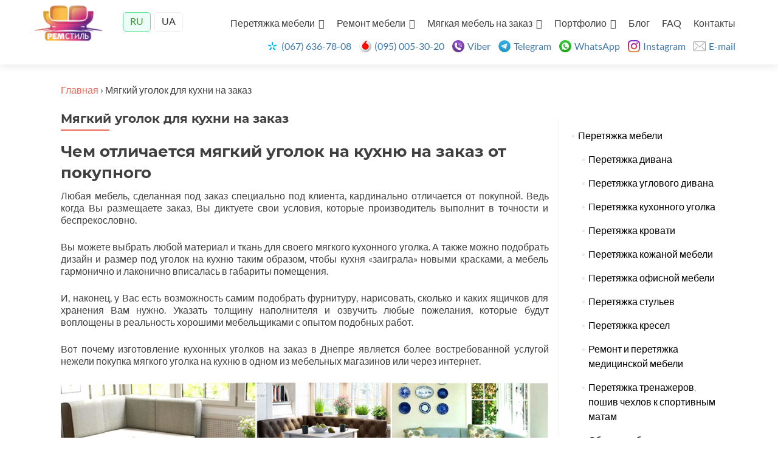

--- FILE ---
content_type: text/html; charset=UTF-8
request_url: https://remstyl.dp.ua/myagkij-ugolok-na-kuxnyu-na-zakaz/
body_size: 15688
content:
<!DOCTYPE html>

<html lang="ru-RU">
	
	<head>
		
		<!-- Global Site Tag (gtag.js) - Google Analytics -->
		<script async src="https://www.googletagmanager.com/gtag/js?id=UA-85186701-6"></script>
		<script>
			window.dataLayer = window.dataLayer || [];
			function gtag(){dataLayer.push(arguments);}
			gtag('js', new Date());
			
			gtag('config', 'UA-85186701-6');
		</script>
		
				<meta charset="UTF-8">
		<meta name="viewport" content="width=device-width, initial-scale=1">
				<meta name='robots' content='max-image-preview:large' />
<link rel="alternate" hreflang="ru" href="https://remstyl.dp.ua/myagkij-ugolok-na-kuxnyu-na-zakaz/" />
<link rel="alternate" hreflang="uk" href="https://remstyl.dp.ua/uk/myagkij-ugolok-na-kuxnyu-na-zakaz/" />

	<!-- This site is optimized with the Yoast SEO plugin v15.8 - https://yoast.com/wordpress/plugins/seo/ -->
	<title>Мягкий уголок на кухню на заказ недорого в Днепре - RemStyl</title>
	<meta name="description" content="➤ Изготовление кухонных уголков на заказ в Днепре любой сложности. Любой материал и индивидуальные размеры. ☎ 067-636-78-08" />
	<meta name="robots" content="index,follow" />
	<link rel="canonical" href="https://remstyl.dp.ua/myagkij-ugolok-na-kuxnyu-na-zakaz/" />
	<meta property="og:locale" content="ru_RU" />
	<meta property="og:type" content="article" />
	<meta property="og:title" content="Мягкий уголок на кухню на заказ недорого в Днепре - RemStyl" />
	<meta property="og:description" content="➤ Изготовление кухонных уголков на заказ в Днепре любой сложности. Любой материал и индивидуальные размеры. ☎ 067-636-78-08" />
	<meta property="og:url" content="https://remstyl.dp.ua/myagkij-ugolok-na-kuxnyu-na-zakaz/" />
	<meta property="og:site_name" content="RemStyl" />
	<meta property="article:modified_time" content="2021-04-04T06:53:16+00:00" />
	<meta property="og:image" content="https://remstyl.dp.ua/wp-content/uploads/2020/08/kitchen_divan.jpg" />
	<meta name="twitter:card" content="summary_large_image" />
	<meta name="twitter:label1" content="Примерное время для чтения">
	<meta name="twitter:data1" content="3 минуты">
	<script type="application/ld+json" class="yoast-schema-graph">{"@context":"https://schema.org","@graph":[{"@type":"WebSite","@id":"https://remstyl.dp.ua/#website","url":"https://remstyl.dp.ua/","name":"RemStyl","description":"\u041f\u0435\u0440\u0435\u0442\u044f\u0436\u043a\u0430 \u043c\u0435\u0431\u043b\u0456\u0432, \u0440\u0435\u043c\u043e\u043d\u0442 \u043e\u0444\u0456\u0441\u043d\u0438\u0445 \u0441\u0442\u0456\u043b\u044c\u0446\u0456\u0432 \u0442\u0430 \u043a\u0440\u0456\u0441\u0435\u043b  \u043a\u0440\u0435\u0441\u0435\u043b, \u0440\u0435\u043c\u043e\u043d\u0442 \u0434\u0438\u0432\u0430\u043d\u0456\u0432, \u0414\u043d\u0456\u043f\u0440\u043e","potentialAction":[{"@type":"SearchAction","target":"https://remstyl.dp.ua/?s={search_term_string}","query-input":"required name=search_term_string"}],"inLanguage":"ru-RU"},{"@type":"ImageObject","@id":"https://remstyl.dp.ua/myagkij-ugolok-na-kuxnyu-na-zakaz/#primaryimage","inLanguage":"ru-RU","url":"https://remstyl.dp.ua/wp-content/uploads/2020/08/kitchen_divan.jpg","width":1008,"height":255},{"@type":"WebPage","@id":"https://remstyl.dp.ua/myagkij-ugolok-na-kuxnyu-na-zakaz/#webpage","url":"https://remstyl.dp.ua/myagkij-ugolok-na-kuxnyu-na-zakaz/","name":"\u041c\u044f\u0433\u043a\u0438\u0439 \u0443\u0433\u043e\u043b\u043e\u043a \u043d\u0430 \u043a\u0443\u0445\u043d\u044e \u043d\u0430 \u0437\u0430\u043a\u0430\u0437 \u043d\u0435\u0434\u043e\u0440\u043e\u0433\u043e \u0432 \u0414\u043d\u0435\u043f\u0440\u0435 - RemStyl","isPartOf":{"@id":"https://remstyl.dp.ua/#website"},"primaryImageOfPage":{"@id":"https://remstyl.dp.ua/myagkij-ugolok-na-kuxnyu-na-zakaz/#primaryimage"},"datePublished":"2020-08-28T07:40:31+00:00","dateModified":"2021-04-04T06:53:16+00:00","description":"\u27a4 \u0418\u0437\u0433\u043e\u0442\u043e\u0432\u043b\u0435\u043d\u0438\u0435 \u043a\u0443\u0445\u043e\u043d\u043d\u044b\u0445 \u0443\u0433\u043e\u043b\u043a\u043e\u0432 \u043d\u0430 \u0437\u0430\u043a\u0430\u0437 \u0432 \u0414\u043d\u0435\u043f\u0440\u0435 \u043b\u044e\u0431\u043e\u0439 \u0441\u043b\u043e\u0436\u043d\u043e\u0441\u0442\u0438. \u041b\u044e\u0431\u043e\u0439 \u043c\u0430\u0442\u0435\u0440\u0438\u0430\u043b \u0438 \u0438\u043d\u0434\u0438\u0432\u0438\u0434\u0443\u0430\u043b\u044c\u043d\u044b\u0435 \u0440\u0430\u0437\u043c\u0435\u0440\u044b. \u260e 067-636-78-08","breadcrumb":{"@id":"https://remstyl.dp.ua/myagkij-ugolok-na-kuxnyu-na-zakaz/#breadcrumb"},"inLanguage":"ru-RU","potentialAction":[{"@type":"ReadAction","target":["https://remstyl.dp.ua/myagkij-ugolok-na-kuxnyu-na-zakaz/"]}]},{"@type":"BreadcrumbList","@id":"https://remstyl.dp.ua/myagkij-ugolok-na-kuxnyu-na-zakaz/#breadcrumb","itemListElement":[{"@type":"ListItem","position":1,"item":{"@type":"WebPage","@id":"https://remstyl.dp.ua/","url":"https://remstyl.dp.ua/","name":"\u0413\u043b\u0430\u0432\u043d\u0430\u044f"}},{"@type":"ListItem","position":2,"item":{"@type":"WebPage","@id":"https://remstyl.dp.ua/myagkij-ugolok-na-kuxnyu-na-zakaz/","url":"https://remstyl.dp.ua/myagkij-ugolok-na-kuxnyu-na-zakaz/","name":"\u041c\u044f\u0433\u043a\u0438\u0439 \u0443\u0433\u043e\u043b\u043e\u043a \u0434\u043b\u044f \u043a\u0443\u0445\u043d\u0438 \u043d\u0430 \u0437\u0430\u043a\u0430\u0437"}}]}]}</script>
	<!-- / Yoast SEO plugin. -->


<link rel='dns-prefetch' href='//code.jquery.com' />
<link rel='dns-prefetch' href='//s.w.org' />
<link rel="alternate" type="application/rss+xml" title="RemStyl &raquo; Лента" href="https://remstyl.dp.ua/feed/" />
<link rel="alternate" type="application/rss+xml" title="RemStyl &raquo; Лента комментариев" href="https://remstyl.dp.ua/comments/feed/" />
<script type="text/javascript">
window._wpemojiSettings = {"baseUrl":"https:\/\/s.w.org\/images\/core\/emoji\/14.0.0\/72x72\/","ext":".png","svgUrl":"https:\/\/s.w.org\/images\/core\/emoji\/14.0.0\/svg\/","svgExt":".svg","source":{"concatemoji":"https:\/\/remstyl.dp.ua\/wp-includes\/js\/wp-emoji-release.min.js?ver=6.0.11"}};
/*! This file is auto-generated */
!function(e,a,t){var n,r,o,i=a.createElement("canvas"),p=i.getContext&&i.getContext("2d");function s(e,t){var a=String.fromCharCode,e=(p.clearRect(0,0,i.width,i.height),p.fillText(a.apply(this,e),0,0),i.toDataURL());return p.clearRect(0,0,i.width,i.height),p.fillText(a.apply(this,t),0,0),e===i.toDataURL()}function c(e){var t=a.createElement("script");t.src=e,t.defer=t.type="text/javascript",a.getElementsByTagName("head")[0].appendChild(t)}for(o=Array("flag","emoji"),t.supports={everything:!0,everythingExceptFlag:!0},r=0;r<o.length;r++)t.supports[o[r]]=function(e){if(!p||!p.fillText)return!1;switch(p.textBaseline="top",p.font="600 32px Arial",e){case"flag":return s([127987,65039,8205,9895,65039],[127987,65039,8203,9895,65039])?!1:!s([55356,56826,55356,56819],[55356,56826,8203,55356,56819])&&!s([55356,57332,56128,56423,56128,56418,56128,56421,56128,56430,56128,56423,56128,56447],[55356,57332,8203,56128,56423,8203,56128,56418,8203,56128,56421,8203,56128,56430,8203,56128,56423,8203,56128,56447]);case"emoji":return!s([129777,127995,8205,129778,127999],[129777,127995,8203,129778,127999])}return!1}(o[r]),t.supports.everything=t.supports.everything&&t.supports[o[r]],"flag"!==o[r]&&(t.supports.everythingExceptFlag=t.supports.everythingExceptFlag&&t.supports[o[r]]);t.supports.everythingExceptFlag=t.supports.everythingExceptFlag&&!t.supports.flag,t.DOMReady=!1,t.readyCallback=function(){t.DOMReady=!0},t.supports.everything||(n=function(){t.readyCallback()},a.addEventListener?(a.addEventListener("DOMContentLoaded",n,!1),e.addEventListener("load",n,!1)):(e.attachEvent("onload",n),a.attachEvent("onreadystatechange",function(){"complete"===a.readyState&&t.readyCallback()})),(e=t.source||{}).concatemoji?c(e.concatemoji):e.wpemoji&&e.twemoji&&(c(e.twemoji),c(e.wpemoji)))}(window,document,window._wpemojiSettings);
</script>
<style type="text/css">
img.wp-smiley,
img.emoji {
	display: inline !important;
	border: none !important;
	box-shadow: none !important;
	height: 1em !important;
	width: 1em !important;
	margin: 0 0.07em !important;
	vertical-align: -0.1em !important;
	background: none !important;
	padding: 0 !important;
}
</style>
	<link rel='stylesheet' id='wp-block-library-css'  href='https://remstyl.dp.ua/wp-includes/css/dist/block-library/style.min.css?ver=6.0.11' type='text/css' media='all' />
<style id='global-styles-inline-css' type='text/css'>
body{--wp--preset--color--black: #000000;--wp--preset--color--cyan-bluish-gray: #abb8c3;--wp--preset--color--white: #ffffff;--wp--preset--color--pale-pink: #f78da7;--wp--preset--color--vivid-red: #cf2e2e;--wp--preset--color--luminous-vivid-orange: #ff6900;--wp--preset--color--luminous-vivid-amber: #fcb900;--wp--preset--color--light-green-cyan: #7bdcb5;--wp--preset--color--vivid-green-cyan: #00d084;--wp--preset--color--pale-cyan-blue: #8ed1fc;--wp--preset--color--vivid-cyan-blue: #0693e3;--wp--preset--color--vivid-purple: #9b51e0;--wp--preset--gradient--vivid-cyan-blue-to-vivid-purple: linear-gradient(135deg,rgba(6,147,227,1) 0%,rgb(155,81,224) 100%);--wp--preset--gradient--light-green-cyan-to-vivid-green-cyan: linear-gradient(135deg,rgb(122,220,180) 0%,rgb(0,208,130) 100%);--wp--preset--gradient--luminous-vivid-amber-to-luminous-vivid-orange: linear-gradient(135deg,rgba(252,185,0,1) 0%,rgba(255,105,0,1) 100%);--wp--preset--gradient--luminous-vivid-orange-to-vivid-red: linear-gradient(135deg,rgba(255,105,0,1) 0%,rgb(207,46,46) 100%);--wp--preset--gradient--very-light-gray-to-cyan-bluish-gray: linear-gradient(135deg,rgb(238,238,238) 0%,rgb(169,184,195) 100%);--wp--preset--gradient--cool-to-warm-spectrum: linear-gradient(135deg,rgb(74,234,220) 0%,rgb(151,120,209) 20%,rgb(207,42,186) 40%,rgb(238,44,130) 60%,rgb(251,105,98) 80%,rgb(254,248,76) 100%);--wp--preset--gradient--blush-light-purple: linear-gradient(135deg,rgb(255,206,236) 0%,rgb(152,150,240) 100%);--wp--preset--gradient--blush-bordeaux: linear-gradient(135deg,rgb(254,205,165) 0%,rgb(254,45,45) 50%,rgb(107,0,62) 100%);--wp--preset--gradient--luminous-dusk: linear-gradient(135deg,rgb(255,203,112) 0%,rgb(199,81,192) 50%,rgb(65,88,208) 100%);--wp--preset--gradient--pale-ocean: linear-gradient(135deg,rgb(255,245,203) 0%,rgb(182,227,212) 50%,rgb(51,167,181) 100%);--wp--preset--gradient--electric-grass: linear-gradient(135deg,rgb(202,248,128) 0%,rgb(113,206,126) 100%);--wp--preset--gradient--midnight: linear-gradient(135deg,rgb(2,3,129) 0%,rgb(40,116,252) 100%);--wp--preset--duotone--dark-grayscale: url('#wp-duotone-dark-grayscale');--wp--preset--duotone--grayscale: url('#wp-duotone-grayscale');--wp--preset--duotone--purple-yellow: url('#wp-duotone-purple-yellow');--wp--preset--duotone--blue-red: url('#wp-duotone-blue-red');--wp--preset--duotone--midnight: url('#wp-duotone-midnight');--wp--preset--duotone--magenta-yellow: url('#wp-duotone-magenta-yellow');--wp--preset--duotone--purple-green: url('#wp-duotone-purple-green');--wp--preset--duotone--blue-orange: url('#wp-duotone-blue-orange');--wp--preset--font-size--small: 13px;--wp--preset--font-size--medium: 20px;--wp--preset--font-size--large: 36px;--wp--preset--font-size--x-large: 42px;}.has-black-color{color: var(--wp--preset--color--black) !important;}.has-cyan-bluish-gray-color{color: var(--wp--preset--color--cyan-bluish-gray) !important;}.has-white-color{color: var(--wp--preset--color--white) !important;}.has-pale-pink-color{color: var(--wp--preset--color--pale-pink) !important;}.has-vivid-red-color{color: var(--wp--preset--color--vivid-red) !important;}.has-luminous-vivid-orange-color{color: var(--wp--preset--color--luminous-vivid-orange) !important;}.has-luminous-vivid-amber-color{color: var(--wp--preset--color--luminous-vivid-amber) !important;}.has-light-green-cyan-color{color: var(--wp--preset--color--light-green-cyan) !important;}.has-vivid-green-cyan-color{color: var(--wp--preset--color--vivid-green-cyan) !important;}.has-pale-cyan-blue-color{color: var(--wp--preset--color--pale-cyan-blue) !important;}.has-vivid-cyan-blue-color{color: var(--wp--preset--color--vivid-cyan-blue) !important;}.has-vivid-purple-color{color: var(--wp--preset--color--vivid-purple) !important;}.has-black-background-color{background-color: var(--wp--preset--color--black) !important;}.has-cyan-bluish-gray-background-color{background-color: var(--wp--preset--color--cyan-bluish-gray) !important;}.has-white-background-color{background-color: var(--wp--preset--color--white) !important;}.has-pale-pink-background-color{background-color: var(--wp--preset--color--pale-pink) !important;}.has-vivid-red-background-color{background-color: var(--wp--preset--color--vivid-red) !important;}.has-luminous-vivid-orange-background-color{background-color: var(--wp--preset--color--luminous-vivid-orange) !important;}.has-luminous-vivid-amber-background-color{background-color: var(--wp--preset--color--luminous-vivid-amber) !important;}.has-light-green-cyan-background-color{background-color: var(--wp--preset--color--light-green-cyan) !important;}.has-vivid-green-cyan-background-color{background-color: var(--wp--preset--color--vivid-green-cyan) !important;}.has-pale-cyan-blue-background-color{background-color: var(--wp--preset--color--pale-cyan-blue) !important;}.has-vivid-cyan-blue-background-color{background-color: var(--wp--preset--color--vivid-cyan-blue) !important;}.has-vivid-purple-background-color{background-color: var(--wp--preset--color--vivid-purple) !important;}.has-black-border-color{border-color: var(--wp--preset--color--black) !important;}.has-cyan-bluish-gray-border-color{border-color: var(--wp--preset--color--cyan-bluish-gray) !important;}.has-white-border-color{border-color: var(--wp--preset--color--white) !important;}.has-pale-pink-border-color{border-color: var(--wp--preset--color--pale-pink) !important;}.has-vivid-red-border-color{border-color: var(--wp--preset--color--vivid-red) !important;}.has-luminous-vivid-orange-border-color{border-color: var(--wp--preset--color--luminous-vivid-orange) !important;}.has-luminous-vivid-amber-border-color{border-color: var(--wp--preset--color--luminous-vivid-amber) !important;}.has-light-green-cyan-border-color{border-color: var(--wp--preset--color--light-green-cyan) !important;}.has-vivid-green-cyan-border-color{border-color: var(--wp--preset--color--vivid-green-cyan) !important;}.has-pale-cyan-blue-border-color{border-color: var(--wp--preset--color--pale-cyan-blue) !important;}.has-vivid-cyan-blue-border-color{border-color: var(--wp--preset--color--vivid-cyan-blue) !important;}.has-vivid-purple-border-color{border-color: var(--wp--preset--color--vivid-purple) !important;}.has-vivid-cyan-blue-to-vivid-purple-gradient-background{background: var(--wp--preset--gradient--vivid-cyan-blue-to-vivid-purple) !important;}.has-light-green-cyan-to-vivid-green-cyan-gradient-background{background: var(--wp--preset--gradient--light-green-cyan-to-vivid-green-cyan) !important;}.has-luminous-vivid-amber-to-luminous-vivid-orange-gradient-background{background: var(--wp--preset--gradient--luminous-vivid-amber-to-luminous-vivid-orange) !important;}.has-luminous-vivid-orange-to-vivid-red-gradient-background{background: var(--wp--preset--gradient--luminous-vivid-orange-to-vivid-red) !important;}.has-very-light-gray-to-cyan-bluish-gray-gradient-background{background: var(--wp--preset--gradient--very-light-gray-to-cyan-bluish-gray) !important;}.has-cool-to-warm-spectrum-gradient-background{background: var(--wp--preset--gradient--cool-to-warm-spectrum) !important;}.has-blush-light-purple-gradient-background{background: var(--wp--preset--gradient--blush-light-purple) !important;}.has-blush-bordeaux-gradient-background{background: var(--wp--preset--gradient--blush-bordeaux) !important;}.has-luminous-dusk-gradient-background{background: var(--wp--preset--gradient--luminous-dusk) !important;}.has-pale-ocean-gradient-background{background: var(--wp--preset--gradient--pale-ocean) !important;}.has-electric-grass-gradient-background{background: var(--wp--preset--gradient--electric-grass) !important;}.has-midnight-gradient-background{background: var(--wp--preset--gradient--midnight) !important;}.has-small-font-size{font-size: var(--wp--preset--font-size--small) !important;}.has-medium-font-size{font-size: var(--wp--preset--font-size--medium) !important;}.has-large-font-size{font-size: var(--wp--preset--font-size--large) !important;}.has-x-large-font-size{font-size: var(--wp--preset--font-size--x-large) !important;}
</style>
<link rel='stylesheet' id='wpml-legacy-horizontal-list-0-css'  href='//remstyl.dp.ua/wp-content/plugins/sitepress-multilingual-cms/templates/language-switchers/legacy-list-horizontal/style.css?ver=1' type='text/css' media='all' />
<link rel='stylesheet' id='zerif_bootstrap_style-css'  href='https://remstyl.dp.ua/wp-content/themes/zerif-lite/css/bootstrap.css?ver=6.0.11' type='text/css' media='all' />
<link rel='stylesheet' id='zerif_fontawesome-css'  href='https://remstyl.dp.ua/wp-content/themes/zerif-lite/css/font-awesome.min.css?ver=v1' type='text/css' media='all' />
<link rel='stylesheet' id='zerif_style-css'  href='https://remstyl.dp.ua/wp-content/themes/zerif-lite/style.css?ver=v1' type='text/css' media='all' />
<link rel='stylesheet' id='zerif_responsive_style-css'  href='https://remstyl.dp.ua/wp-content/themes/zerif-lite/css/responsive.css?ver=v1' type='text/css' media='all' />
<!--[if lt IE 9]>
<link rel='stylesheet' id='zerif_ie_style-css'  href='https://remstyl.dp.ua/wp-content/themes/zerif-lite/css/ie.css?ver=v1' type='text/css' media='all' />
<![endif]-->
<script type='text/javascript' src='https://code.jquery.com/jquery-1.9.0.min.js?ver=6.0.11' id='jquery-js'></script>
<!--[if lt IE 9]>
<script type='text/javascript' src='https://remstyl.dp.ua/wp-content/themes/zerif-lite/js/html5.js?ver=6.0.11' id='zerif_html5-js'></script>
<![endif]-->
<link rel="https://api.w.org/" href="https://remstyl.dp.ua/wp-json/" /><link rel="alternate" type="application/json" href="https://remstyl.dp.ua/wp-json/wp/v2/pages/1996" /><link rel="EditURI" type="application/rsd+xml" title="RSD" href="https://remstyl.dp.ua/xmlrpc.php?rsd" />
<link rel="wlwmanifest" type="application/wlwmanifest+xml" href="https://remstyl.dp.ua/wp-includes/wlwmanifest.xml" /> 
<meta name="generator" content="WordPress 6.0.11" />
<link rel='shortlink' href='https://remstyl.dp.ua/?p=1996' />
<link rel="alternate" type="application/json+oembed" href="https://remstyl.dp.ua/wp-json/oembed/1.0/embed?url=https%3A%2F%2Fremstyl.dp.ua%2Fmyagkij-ugolok-na-kuxnyu-na-zakaz%2F" />
<link rel="alternate" type="text/xml+oembed" href="https://remstyl.dp.ua/wp-json/oembed/1.0/embed?url=https%3A%2F%2Fremstyl.dp.ua%2Fmyagkij-ugolok-na-kuxnyu-na-zakaz%2F&#038;format=xml" />
<meta name="generator" content="WPML ver:4.4.8 stt:45,54;" />
<link rel="icon" href="https://remstyl.dp.ua/wp-content/uploads/2020/07/favicon.png" sizes="32x32" />
<link rel="icon" href="https://remstyl.dp.ua/wp-content/uploads/2020/07/favicon.png" sizes="192x192" />
<link rel="apple-touch-icon" href="https://remstyl.dp.ua/wp-content/uploads/2020/07/favicon.png" />
<meta name="msapplication-TileImage" content="https://remstyl.dp.ua/wp-content/uploads/2020/07/favicon.png" />
		
				<!-- Global site tag (gtag.js) - Google Analytics -->
		<script async src="https://www.googletagmanager.com/gtag/js?id=UA-44229891-1"></script>
		<script>
			window.dataLayer = window.dataLayer || [];
			function gtag(){dataLayer.push(arguments);}
			gtag('js', new Date());
			
			gtag('config', 'UA-44229891-1');
			jQuery(document).ready(function(){
	jQuery( ".phones-block" ).clone().append( ".navbar-brand" );
});
		</script>
		
	</head>
	
			
		<body class="page page-id-1996 wp-custom-logo" >
			
						
			
			<div id="mobilebgfix">
				<div class="mobile-bg-fix-img-wrap">
					<div class="mobile-bg-fix-img"></div>
				</div>
				<div class="mobile-bg-fix-whole-site">
					<header id="home" class="header" itemscope="itemscope" itemtype="http://schema.org/WPHeader">
						<div id="main-nav" class="navbar navbar-inverse bs-docs-nav" role="banner">
							<div class="container">
																<div class="navbar-header responsive-logo">
									
									<div class="navbar-brand" itemscope itemtype="http://schema.org/Organization">
										<a href="https://remstyl.dp.ua/" class="custom-logo-link" rel="home"><img width="130" height="71" src="https://remstyl.dp.ua/wp-content/uploads/2020/07/REM_Style_logo_2-e1604172087313.png" class="custom-logo" alt="RemStyl" /></a>									</div> <!-- /.navbar-brand -->
									<div class="nav-toogle-holder">
										<button class="navbar-toggle collapsed" type="button" data-toggle="collapse" data-target=".bs-navbar-collapse">
											<span class="sr-only">Показать/Скрыть навигацию</span>
											<span class="icon-bar"></span>
											<span class="icon-bar"></span>
											<span class="icon-bar"></span>
										</button>
										<div class="tg-title">Меню</div>
									</div>
								</div> <!-- /.navbar-header -->
								<div class="lang-block">
<div class="wpml-ls-sidebars-lang wpml-ls wpml-ls-legacy-list-horizontal">
	<ul><li class="wpml-ls-slot-lang wpml-ls-item wpml-ls-item-ru wpml-ls-current-language wpml-ls-first-item wpml-ls-item-legacy-list-horizontal">
				<a href="https://remstyl.dp.ua/myagkij-ugolok-na-kuxnyu-na-zakaz/" class="wpml-ls-link"><span class="wpml-ls-native">RU</span></a>
			</li><li class="wpml-ls-slot-lang wpml-ls-item wpml-ls-item-uk wpml-ls-last-item wpml-ls-item-legacy-list-horizontal">
				<a href="https://remstyl.dp.ua/uk/myagkij-ugolok-na-kuxnyu-na-zakaz/" class="wpml-ls-link"><span class="wpml-ls-display">UA</span></a>
			</li></ul>
</div>
</div>
								
									<nav class="navbar-collapse bs-navbar-collapse collapse" id="site-navigation" itemscope itemtype="http://schema.org/SiteNavigationElement">
		<a class="screen-reader-text skip-link" href="#content">Перейти к содержимому</a>
		<ul id="menu-menu-1" class="nav navbar-nav navbar-right responsive-nav main-nav-list"><li id="menu-item-1620" class="menu-item menu-item-type-post_type menu-item-object-page menu-item-has-children menu-item-1620"><a href="https://remstyl.dp.ua/peretyazhka-mebeli/">Перетяжка мебели</a>
<ul class="sub-menu">
	<li id="menu-item-1818" class="menu-item menu-item-type-post_type menu-item-object-page menu-item-1818"><a href="https://remstyl.dp.ua/peretyazhka-divana/">Перетяжка дивана</a></li>
	<li id="menu-item-3083" class="menu-item menu-item-type-post_type menu-item-object-page menu-item-3083"><a href="https://remstyl.dp.ua/peretyazhka-uglovogo-divana/">Перетяжка углового дивана</a></li>
	<li id="menu-item-1889" class="menu-item menu-item-type-post_type menu-item-object-page menu-item-1889"><a href="https://remstyl.dp.ua/peretyazhka-mebeli/peretyazhka-kuxonnogo-ugolka/">Перетяжка кухонного уголка</a></li>
	<li id="menu-item-1827" class="menu-item menu-item-type-post_type menu-item-object-page menu-item-1827"><a href="https://remstyl.dp.ua/peretyazhka-krovati/">Перетяжка кровати</a></li>
	<li id="menu-item-3017" class="menu-item menu-item-type-post_type menu-item-object-page menu-item-3017"><a href="https://remstyl.dp.ua/peretyazhka-kozhanoj-mebeli/">Перетяжка кожаной мебели</a></li>
	<li id="menu-item-3162" class="menu-item menu-item-type-post_type menu-item-object-page menu-item-3162"><a href="https://remstyl.dp.ua/peretyazhka-ofisnoj-mebeli/">Перетяжка офисной мебели</a></li>
	<li id="menu-item-3199" class="menu-item menu-item-type-post_type menu-item-object-page menu-item-3199"><a href="https://remstyl.dp.ua/peretyazhka-stulev/">Перетяжка стульев</a></li>
	<li id="menu-item-3104" class="menu-item menu-item-type-post_type menu-item-object-page menu-item-3104"><a href="https://remstyl.dp.ua/peretyazhka-kresel/">Перетяжка кресел</a></li>
	<li id="menu-item-1628" class="menu-item menu-item-type-post_type menu-item-object-page menu-item-1628"><a href="https://remstyl.dp.ua/poshiv-chexlov/">Пошив чехлов</a></li>
	<li id="menu-item-2789" class="menu-item menu-item-type-post_type menu-item-object-page menu-item-2789"><a href="https://remstyl.dp.ua/remont-i-peretyazhka-medicinskoj-mebeli/">Ремонт и перетяжка медицинской мебели</a></li>
	<li id="menu-item-3606" class="menu-item menu-item-type-post_type menu-item-object-page menu-item-3606"><a href="https://remstyl.dp.ua/peretyazhka-trenazherov-poshiv-chexlov-k-sportivnym-matam/">Перетяжка тренажеров, пошив чехлов к спортивным матам</a></li>
	<li id="menu-item-1593" class="menu-item menu-item-type-post_type menu-item-object-page menu-item-1593"><a href="https://remstyl.dp.ua/obivka_mebeli/">Обивка мебели</a></li>
</ul>
</li>
<li id="menu-item-1699" class="menu-item menu-item-type-post_type menu-item-object-page menu-item-has-children menu-item-1699"><a href="https://remstyl.dp.ua/remont-mebeli/">Ремонт мебели</a>
<ul class="sub-menu">
	<li id="menu-item-2758" class="menu-item menu-item-type-post_type menu-item-object-page menu-item-2758"><a href="https://remstyl.dp.ua/remont-kresel-dlya-kinoteatrov-i-koncertnyx-zalov/">Ремонт кресел для кинотеатров и концертных залов</a></li>
	<li id="menu-item-2762" class="menu-item menu-item-type-post_type menu-item-object-page menu-item-2762"><a href="https://remstyl.dp.ua/remont-mebeli-dlya-gostinic-i-otelej/">Ремонт мебели для гостиниц и отелей</a></li>
	<li id="menu-item-2750" class="menu-item menu-item-type-post_type menu-item-object-page menu-item-2750"><a href="https://remstyl.dp.ua/remont-ofisnoj-mebeli-stulev-i-kresel/">Ремонт офисной мебели, стульев и кресел</a></li>
	<li id="menu-item-2767" class="menu-item menu-item-type-post_type menu-item-object-page menu-item-2767"><a href="https://remstyl.dp.ua/remont-mebeli-dlya-kafe-restoranov-i-barov/">Ремонт мебели для кафе, ресторанов и баров</a></li>
	<li id="menu-item-2788" class="menu-item menu-item-type-post_type menu-item-object-page menu-item-2788"><a href="https://remstyl.dp.ua/remont-parikmaxerskix-kresel/">Ремонт парикмахерских кресел</a></li>
	<li id="menu-item-2770" class="menu-item menu-item-type-post_type menu-item-object-page menu-item-2770"><a href="https://remstyl.dp.ua/remont-divanov/">Ремонт диванов</a></li>
	<li id="menu-item-6769" class="menu-item menu-item-type-post_type menu-item-object-page menu-item-6769"><a href="https://remstyl.dp.ua/zamena-pruzhinnogo-bloka-myagkoj-mebeli/">Замена пружинного блока мягкой мебели</a></li>
</ul>
</li>
<li id="menu-item-1786" class="menu-item menu-item-type-post_type menu-item-object-page current-menu-ancestor current-menu-parent current_page_parent current_page_ancestor menu-item-has-children menu-item-1786"><a href="https://remstyl.dp.ua/myagkaya-mebel-na-zakaz/">Мягкая мебель на заказ</a>
<ul class="sub-menu">
	<li id="menu-item-1881" class="menu-item menu-item-type-post_type menu-item-object-page menu-item-1881"><a href="https://remstyl.dp.ua/myagkaya-mebel-na-zakaz/krovati-na-zakaz/">Кровати на заказ</a></li>
	<li id="menu-item-5217" class="menu-item menu-item-type-post_type menu-item-object-page menu-item-5217"><a href="https://remstyl.dp.ua/letayushhaya-krovat/">Летающая кровать на заказ</a></li>
	<li id="menu-item-3863" class="menu-item menu-item-type-post_type menu-item-object-page menu-item-3863"><a href="https://remstyl.dp.ua/myagkie-stenovye-paneli/">Мягкие стеновые панели</a></li>
	<li id="menu-item-1911" class="menu-item menu-item-type-post_type menu-item-object-page menu-item-1911"><a href="https://remstyl.dp.ua/kresla-na-zakaz/">Кресла на заказ</a></li>
	<li id="menu-item-1855" class="menu-item menu-item-type-post_type menu-item-object-page menu-item-1855"><a href="https://remstyl.dp.ua/divany-na-zakaz/">Диваны на заказ</a></li>
	<li id="menu-item-2004" class="menu-item menu-item-type-post_type menu-item-object-page current-menu-item page_item page-item-1996 current_page_item menu-item-2004"><a href="https://remstyl.dp.ua/myagkij-ugolok-na-kuxnyu-na-zakaz/" aria-current="page">Мягкий уголок для кухни на заказ</a></li>
	<li id="menu-item-2608" class="menu-item menu-item-type-post_type menu-item-object-page menu-item-2608"><a href="https://remstyl.dp.ua/modulnaya-mebel-na-zakaz/">Модульная мебель на заказ</a></li>
	<li id="menu-item-3036" class="menu-item menu-item-type-post_type menu-item-object-page menu-item-3036"><a href="https://remstyl.dp.ua/divany-dlya-kafe-na-zakaz/">Диваны для кафе на заказ</a></li>
	<li id="menu-item-2521" class="menu-item menu-item-type-post_type menu-item-object-page menu-item-2521"><a href="https://remstyl.dp.ua/pufiki-i-banketki-na-zakaz/">Пуфики и банкетки на заказ</a></li>
	<li id="menu-item-2325" class="menu-item menu-item-type-post_type menu-item-object-page menu-item-2325"><a href="https://remstyl.dp.ua/myagkaya-detskaya-mebel-na-zakaz/">Мягкая детская мебель на заказ</a></li>
	<li id="menu-item-1863" class="menu-item menu-item-type-post_type menu-item-object-page menu-item-1863"><a href="https://remstyl.dp.ua/spalni-na-zakaz/">Спальни на заказ</a></li>
	<li id="menu-item-4411" class="menu-item menu-item-type-post_type menu-item-object-page menu-item-4411"><a href="https://remstyl.dp.ua/krovat-podium-na-zakaz/">Кровать-подиум на заказ</a></li>
	<li id="menu-item-5505" class="menu-item menu-item-type-post_type menu-item-object-page menu-item-5505"><a href="https://remstyl.dp.ua/divan-s-povorotnym-mexanizmom-na-zakaz/">Диван с поворотным механизмом на заказ</a></li>
	<li id="menu-item-5380" class="menu-item menu-item-type-taxonomy menu-item-object-category menu-item-has-children menu-item-5380"><a href="https://remstyl.dp.ua/category/regiony/">Регионы</a>
	<ul class="sub-menu">
		<li id="menu-item-5381" class="menu-item menu-item-type-post_type menu-item-object-page menu-item-has-children menu-item-5381"><a href="https://remstyl.dp.ua/myagkaya-mebel-na-zakaz-cherkassy/">Мягкая мебель на заказ Черкассы</a>
		<ul class="sub-menu">
			<li id="menu-item-5384" class="menu-item menu-item-type-post_type menu-item-object-page menu-item-5384"><a href="https://remstyl.dp.ua/divany-na-zakaz-cherkassy/">Диваны на заказ в Черкассах</a></li>
			<li id="menu-item-5388" class="menu-item menu-item-type-post_type menu-item-object-page menu-item-5388"><a href="https://remstyl.dp.ua/krovati-na-zakaz-cherkassy/">Кровати на заказ в Черкассах</a></li>
			<li id="menu-item-5391" class="menu-item menu-item-type-post_type menu-item-object-page menu-item-5391"><a href="https://remstyl.dp.ua/myagkie-stenovye-paneli-v-cherkassax/">Мягкие стеновые панели в Черкассах</a></li>
			<li id="menu-item-5394" class="menu-item menu-item-type-post_type menu-item-object-page menu-item-5394"><a href="https://remstyl.dp.ua/myagkij-ugolok-dlya-kuxni-na-zakaz-cherkassy/">Мягкий уголок для кухни на заказ в Черкассах</a></li>
		</ul>
</li>
		<li id="menu-item-5431" class="menu-item menu-item-type-post_type menu-item-object-page menu-item-has-children menu-item-5431"><a href="https://remstyl.dp.ua/myagkaya-mebel-na-zakaz-kiev/">Мягкая мебель на заказ Киев</a>
		<ul class="sub-menu">
			<li id="menu-item-5430" class="menu-item menu-item-type-post_type menu-item-object-page menu-item-5430"><a href="https://remstyl.dp.ua/divany-na-zakaz-kiev/">Диваны на заказ в Киеве</a></li>
			<li id="menu-item-5434" class="menu-item menu-item-type-post_type menu-item-object-page menu-item-5434"><a href="https://remstyl.dp.ua/krovati-na-zakaz-kiev/">Кровати на заказ в Киеве</a></li>
			<li id="menu-item-5433" class="menu-item menu-item-type-post_type menu-item-object-page menu-item-5433"><a href="https://remstyl.dp.ua/myagkie-stenovye-paneli-kiev/">Мягкие стеновые панели в Киеве</a></li>
			<li id="menu-item-5432" class="menu-item menu-item-type-post_type menu-item-object-page menu-item-5432"><a href="https://remstyl.dp.ua/myagkij-ugolok-dlya-kuxni-na-zakaz-kiev/">Мягкий уголок для кухни на заказ в Киве</a></li>
		</ul>
</li>
	</ul>
</li>
</ul>
</li>
<li id="menu-item-2955" class="menu-item menu-item-type-taxonomy menu-item-object-category menu-item-has-children menu-item-2955"><a href="https://remstyl.dp.ua/category/portfolio/">Портфолио</a>
<ul class="sub-menu">
	<li id="menu-item-2977" class="menu-item menu-item-type-custom menu-item-object-custom menu-item-2977"><a href="/portfolio/category/krovati-i-izgolovja">Кровати и изголовья</a></li>
	<li id="menu-item-2974" class="menu-item menu-item-type-custom menu-item-object-custom menu-item-2974"><a href="/portfolio/category/myagkaya-mebel-na-zakaz/">Мягкая мебель на заказ</a></li>
	<li id="menu-item-6847" class="menu-item menu-item-type-custom menu-item-object-custom menu-item-6847"><a href="https://remstyl.dp.ua/portfolio/category/myagkie-stenovye-paneli/">Мягкие стеновые панели</a></li>
	<li id="menu-item-2975" class="menu-item menu-item-type-custom menu-item-object-custom menu-item-2975"><a href="/portfolio/category/peretyazhka-divanov/">Перетяжка диванов</a></li>
	<li id="menu-item-2976" class="menu-item menu-item-type-custom menu-item-object-custom menu-item-2976"><a href="/portfolio/category/peretyazhka-kresel-i-stulev/">Перетяжка кресел и стульев</a></li>
	<li id="menu-item-2978" class="menu-item menu-item-type-custom menu-item-object-custom menu-item-2978"><a href="/portfolio/category/peretyazhka-kuxonnyx-ugolkov/">Перетяжка кухонных уголков</a></li>
	<li id="menu-item-2979" class="menu-item menu-item-type-custom menu-item-object-custom menu-item-2979"><a href="/portfolio/category/peretyazhka-uglovyx-divanov/">Перетяжка угловых диванов</a></li>
	<li id="menu-item-2980" class="menu-item menu-item-type-custom menu-item-object-custom menu-item-2980"><a href="/portfolio/category/peretyazhka-modulnoj-mebeli-i-garniturov/">Перетяжка комплектов мебели</a></li>
</ul>
</li>
<li id="menu-item-3180" class="menu-item menu-item-type-taxonomy menu-item-object-category menu-item-3180"><a href="https://remstyl.dp.ua/category/blog/">Блог</a></li>
<li id="menu-item-6046" class="menu-item menu-item-type-taxonomy menu-item-object-category menu-item-6046"><a href="https://remstyl.dp.ua/category/faq/">FAQ</a></li>
<li id="menu-item-3307" class="menu-item menu-item-type-post_type menu-item-object-page menu-item-3307"><a href="https://remstyl.dp.ua/kontakty/">Контакты</a></li>
</ul>	</nav>
									<div class="socials">
									<div class="phones-block">
										<div class="textwidget custom-html-widget"><a class="ico-01" href="tel:+380676367808">(067) 636-78-08</a>
<a class="ico-02" href="tel:+380950053020">(095) 005-30-20</a></div>									</div>
									<div class="socials-block">
										<div class="code-widget"><a class="ico-03" href="viber://chat?number=%2B380676367808" target="_blank">Viber</a>
<a class="ico-01" href="https://t.me/remstyl" target="_blank">Telegram</a>
<a class="ico-02" href="https://wa.me/+380676367808" target="_blank">WhatsApp</a>
<a class="ico-05" target="_blank" href="https://www.instagram.com/remstyl.ua/">Instagram</a>
<a class="ico-04" href="mailto:info@remstyl.dp.ua">E-mail</a>

</div>									</div>
								</div>
							</div> <!-- /.container -->
													</div> <!-- /#main-nav -->
						<div class="sub-nav"></div>
						<!-- / END TOP BAR -->
										
<div class="clear"></div>

</header> <!-- / END HOME SECTION  -->


<div id="content" class="site-content">
	
	<div class="container">
		
				<div class="content-left-wrap col-md-12">				<div id="primary" class="content-area col-md-9">
						
			<div class="breadcrumbs"><span><span><a href="https://remstyl.dp.ua/">Главная</a> › <span class="breadcrumb_last" aria-current="page">Мягкий уголок для кухни на заказ</span></span></span></p>			
			
			<main itemscope itemtype="http://schema.org/WebPageElement" itemprop="mainContentOfPage" id="main" class="site-main">
				
				<article id="post-1996" class="post-1996 page type-page status-publish hentry">

	<header class="entry-header">

		<span class="date updated published"></span>
		<span class="vcard author byline"><a href="https://remstyl.dp.ua/author/admin/" class="fn">Elena</a></span>

			<h1 class="entry-title" itemprop="headline">Мягкий уголок для кухни на заказ</h1>
	
	</header><!-- .entry-header -->

	<div class="entry-content">

		
<h2>Чем отличается мягкий уголок на кухню на заказ от покупного</h2>



<p>Любая мебель, сделанная под заказ специально под клиента, кардинально отличается от покупной. Ведь когда Вы размещаете заказ, Вы диктуете свои условия, которые производитель выполнит в точности и беспрекословно.</p>



<p>Вы можете выбрать любой материал и ткань для своего мягкого кухонного уголка. А также можно подобрать дизайн и размер под уголок на кухню таким образом, чтобы кухня «заиграла» новыми красками, а мебель гармонично и лаконично вписалась в габариты помещения.</p>



<p>И, наконец, у Вас есть возможность самим подобрать фурнитуру, нарисовать, сколько и каких ящичков для хранения Вам нужно. Указать толщину наполнителя и озвучить любые пожелания, которые будут воплощены в реальность хорошими мебельщиками с опытом подобных работ.</p>



<p>Вот почему изготовление кухонных уголков на заказ в Днепре является более востребованной услугой нежели покупка мягкого уголка на кухню в одном из мебельных магазинов или через интернет.</p>



<figure class="wp-block-image"><img width="1008" height="255" src="https://remstyl.dp.ua/wp-content/uploads/2020/08/kitchen_divan.jpg" alt="" class="wp-image-1998" srcset="https://remstyl.dp.ua/wp-content/uploads/2020/08/kitchen_divan.jpg 1008w, https://remstyl.dp.ua/wp-content/uploads/2020/08/kitchen_divan-300x76.jpg 300w, https://remstyl.dp.ua/wp-content/uploads/2020/08/kitchen_divan-768x194.jpg 768w" sizes="(max-width: 1008px) 100vw, 1008px" /></figure>



<p>Ни один магазин не сможет предложить Вам мягкие уголки на кухню, которые на все 100% будут соответствовать Вашим пожеланиям. Поэтому вместо того, чтобы приобрести готовое изделие в интернете, пусть даже и недорого, лучше потратить свое время, найти хорошего производителя мебели в Днепре и заказать мягкий уголок на кухню у него.</p>



<h2>Какой мягкий уголок на кухню сделать на заказ?</h2>



<p>Самая популярная модель мягкого уголка для кухни – это угловой вариант.
Отлично подходит для маленьких кухонь, так как занимает угловую часть помещения
и не мешает перемещаться по самой кухне в процессе готовки. Отсюда, собственно,
и пошло название слова «уголок» &#8212; мебель, расположенная в углу.</p>



<p>Цена на мягкие кухонные уголки совершенно разная и зависит от того, насколько качественным и долговечным Вы хотите видеть свой предмет интерьера. Если при изготовлении кухонного уголка на заказ будет использоваться натуральное дерево, а сверху шиться чехол из натуральной кожи, то цена может составить и 10 000 грн., и даже больше. Поэтому каждый заказ просчитывается индивидуально, а цена может меняться в процессе обсуждения, если одни материалы заказчик решает заменить другими.</p>



<figure class="wp-block-image"><img loading="lazy" width="1008" height="255" src="https://remstyl.dp.ua/wp-content/uploads/2020/08/kitchen_sofa_2.jpg" alt="" class="wp-image-2000" srcset="https://remstyl.dp.ua/wp-content/uploads/2020/08/kitchen_sofa_2.jpg 1008w, https://remstyl.dp.ua/wp-content/uploads/2020/08/kitchen_sofa_2-300x76.jpg 300w, https://remstyl.dp.ua/wp-content/uploads/2020/08/kitchen_sofa_2-768x194.jpg 768w" sizes="(max-width: 1008px) 100vw, 1008px" /></figure>



<p>Для точного просчета стоимости изготовления мягкой кухонной мебели под заказ в Днепре, лучше всего выслать нам по вайберу или на электронную почту фото модели, которая Вам нравится и которая будет взята за основу. Благо Украина предлагает множество вариантов кухонных уголков на любой вкус. А если Вы все же не нашли то, что Вам нравится на украинских сайтах – каталог любой европейской мебельной компании предложит Вам массу всевозможных вариантов на любой вкус.</p>



<p>Компания «Ремстиль» предлагает изготовление кухонного уголка на заказ в Днепре как в кожзаме, так и в ткани или натуральной коже. Большое количество изготовленных и перетянутых уголков для кухни Вы можете увидеть в разделе «<a href="https://remstyl.dp.ua/category/portfolio/">Портфолио</a>». Есть доставка по городу.</p>



<p>Кухонный уголок под заказ &#8212; это наилучшее и самое оптимальное решение для кухонь любых размеров. Только в этом случае Вы сможете сэкономить дополнительное пространство, гармонично разместив его в необходимом месте. Сотни наших клиентов в Днепропетровске уже знают, что изготовить кухонный уголок на заказ намного лучше, чем искать и подбирать готовый вариант.</p>



<p>Для Вас доступны все типы материалов, обширная цветовая гамма, которая идеально впишется в кухонный интерьер. Мы обладаем огромным опытом и багажом знаний, который поможет в выборе  изготовлении идеального изделия. Заказать мягкий уголок на кухню на заказ Вы можете:</p>



<ul><li>по Вайберу: (067) 636-78-08</li><li>по телефону: (095) 005-30-20</li><li>по электронной почте: info@remstyl.dp.ua</li><li>или отправив заявку, заполнив специальную форму ниже</li></ul>


<noscript class="ninja-forms-noscript-message">
    Помните: для этого контента требуется JavaScript.</noscript><div id="nf-form-2-cont" class="nf-form-cont" aria-live="polite" aria-labelledby="nf-form-title-2" aria-describedby="nf-form-errors-2" role="form">

    <div class="nf-loading-spinner"></div>

</div>
        <!-- TODO: Move to Template File. -->
        <script>var formDisplay=1;var nfForms=nfForms||[];var form=[];form.id='2';form.settings={"objectType":"Form Setting","editActive":true,"title":"\u0417\u0430\u043a\u0430\u0437","show_title":0,"allow_public_link":0,"embed_form":"","clear_complete":1,"hide_complete":0,"default_label_pos":"above","wrapper_class":"","element_class":"","key":"","add_submit":1,"changeEmailErrorMsg":"\u0423\u043a\u0430\u0436\u0438\u0442\u0435 \u0434\u0435\u0439\u0441\u0442\u0432\u0438\u0442\u0435\u043b\u044c\u043d\u044b\u0439 \u0430\u0434\u0440\u0435\u0441 \u044d\u043b\u0435\u043a\u0442\u0440\u043e\u043d\u043d\u043e\u0439 \u043f\u043e\u0447\u0442\u044b!","changeDateErrorMsg":"Please enter a valid date!","confirmFieldErrorMsg":"\u0421\u043e\u0434\u0435\u0440\u0436\u0430\u043d\u0438\u0435 \u044d\u0442\u0438\u0445 \u043f\u043e\u043b\u0435\u0439 \u0434\u043e\u043b\u0436\u043d\u043e \u0441\u043e\u0432\u043f\u0430\u0434\u0430\u0442\u044c!","fieldNumberNumMinError":"\u041c\u0438\u043d. \u043d\u043e\u043c\u0435\u0440 \u043e\u0448\u0438\u0431\u043a\u0438","fieldNumberNumMaxError":"\u041c\u0430\u043a\u0441. \u043d\u043e\u043c\u0435\u0440 \u043e\u0448\u0438\u0431\u043a\u0438","fieldNumberIncrementBy":"\u0423\u0432\u0435\u043b\u0438\u0447\u0438\u0432\u0430\u0439\u0442\u0435 \u0441 \u0448\u0430\u0433\u043e\u043c ","formErrorsCorrectErrors":"\u0418\u0441\u043f\u0440\u0430\u0432\u044c\u0442\u0435 \u043e\u0448\u0438\u0431\u043a\u0438 \u043f\u0435\u0440\u0435\u0434 \u043e\u0442\u043f\u0440\u0430\u0432\u043a\u043e\u0439 \u044d\u0442\u043e\u0439 \u0444\u043e\u0440\u043c\u044b.","validateRequiredField":"\u042d\u0442\u043e \u043e\u0431\u044f\u0437\u0430\u0442\u0435\u043b\u044c\u043d\u043e\u0435 \u043f\u043e\u043b\u0435.","honeypotHoneypotError":"\u041e\u0448\u0438\u0431\u043a\u0430 Honeypot","fieldsMarkedRequired":"\u041f\u043e\u043b\u044f, \u043f\u043e\u043c\u0435\u0447\u0435\u043d\u043d\u044b\u0435 \u0441\u0438\u043c\u0432\u043e\u043b\u043e\u043c <span class=\"ninja-forms-req-symbol\">*<\/span>, \u043e\u0431\u044f\u0437\u0430\u0442\u0435\u043b\u044c\u043d\u044b \u043a \u0437\u0430\u043f\u043e\u043b\u043d\u0435\u043d\u0438\u044e","currency":"","unique_field_error":"A form with this value has already been submitted.","logged_in":false,"not_logged_in_msg":"","sub_limit_msg":"The form has reached its submission limit.","calculations":[],"formContentData":["vashe_imya_1600263330943","nomer_telefona_1600263356333","kratkoe_opisanie_pozhelanii_1600263397508","otpravit_1600263432996"],"drawerDisabled":false,"ninjaForms":"Ninja Forms","fieldTextareaRTEInsertLink":"\u0412\u0441\u0442\u0430\u0432\u0438\u0442\u044c \u0441\u0441\u044b\u043b\u043a\u0443","fieldTextareaRTEInsertMedia":"\u0412\u0441\u0442\u0430\u0432\u0438\u0442\u044c \u043c\u0435\u0434\u0438\u0430\u0444\u0430\u0439\u043b","fieldTextareaRTESelectAFile":"\u0412\u044b\u0431\u0435\u0440\u0438\u0442\u0435 \u0444\u0430\u0439\u043b","formHoneypot":"\u0415\u0441\u043b\u0438 \u0432\u044b \u0447\u0435\u043b\u043e\u0432\u0435\u043a, \u043d\u0435 \u0432\u0432\u043e\u0434\u0438\u0442\u0435 \u0434\u0430\u043d\u043d\u044b\u0435 \u0432 \u044d\u0442\u043e \u043f\u043e\u043b\u0435.","fileUploadOldCodeFileUploadInProgress":"\u041f\u0440\u043e\u0434\u043e\u043b\u0436\u0430\u0435\u0442\u0441\u044f \u043f\u0435\u0440\u0435\u0434\u0430\u0447\u0430 \u0444\u0430\u0439\u043b\u0430.","fileUploadOldCodeFileUpload":"\u041f\u0435\u0440\u0435\u0434\u0430\u0447\u0430 \u0444\u0430\u0439\u043b\u0430","currencySymbol":false,"thousands_sep":"&nbsp;","decimal_point":",","siteLocale":"ru_RU","dateFormat":"m\/d\/Y","startOfWeek":"1","of":"\u0438\u0437","previousMonth":"Previous Month","nextMonth":"Next Month","months":["January","February","March","April","May","June","July","August","September","October","November","December"],"monthsShort":["Jan","Feb","Mar","Apr","May","Jun","Jul","Aug","Sep","Oct","Nov","Dec"],"weekdays":["Sunday","Monday","Tuesday","Wednesday","Thursday","Friday","Saturday"],"weekdaysShort":["Sun","Mon","Tue","Wed","Thu","Fri","Sat"],"weekdaysMin":["Su","Mo","Tu","We","Th","Fr","Sa"],"currency_symbol":"","beforeForm":"","beforeFields":"","afterFields":"","afterForm":""};form.fields=[{"objectType":"Field","objectDomain":"fields","editActive":false,"order":1,"label":"\u0412\u0430\u0448\u0435 \u0418\u043c\u044f","type":"firstname","key":"vashe_imya_1600263330943","label_pos":"above","required":1,"default":"","placeholder":"","container_class":"","element_class":"","admin_label":"","help_text":"","custom_name_attribute":"fname","personally_identifiable":1,"value":"","drawerDisabled":false,"id":7,"beforeField":"","afterField":"","parentType":"firstname","element_templates":["firstname","input"],"old_classname":"","wrap_template":"wrap"},{"objectType":"Field","objectDomain":"fields","editActive":false,"order":2,"label":"\u041d\u043e\u043c\u0435\u0440 \u0442\u0435\u043b\u0435\u0444\u043e\u043d\u0430","type":"phone","key":"nomer_telefona_1600263356333","label_pos":"above","required":1,"default":"","placeholder":"","container_class":"","element_class":"","input_limit":"","input_limit_type":"characters","input_limit_msg":"\u0441\u0438\u043c\u0432\u043e\u043b\u043e\u0432 \u043e\u0441\u0442\u0430\u043b\u043e\u0441\u044c","manual_key":false,"admin_label":"","help_text":"","mask":"","custom_mask":"","custom_name_attribute":"phone","personally_identifiable":1,"value":"","drawerDisabled":false,"id":8,"beforeField":"","afterField":"","parentType":"textbox","element_templates":["tel","textbox","input"],"old_classname":"","wrap_template":"wrap"},{"objectType":"Field","objectDomain":"fields","editActive":false,"order":3,"label":"\u041a\u0440\u0430\u0442\u043a\u043e\u0435 \u043e\u043f\u0438\u0441\u0430\u043d\u0438\u0435 \u043f\u043e\u0436\u0435\u043b\u0430\u043d\u0438\u0439:","type":"textarea","key":"kratkoe_opisanie_pozhelanii_1600263397508","label_pos":"above","required":false,"default":"","placeholder":"","container_class":"","element_class":"","input_limit":"","input_limit_type":"characters","input_limit_msg":"\u0441\u0438\u043c\u0432\u043e\u043b\u043e\u0432 \u043e\u0441\u0442\u0430\u043b\u043e\u0441\u044c","manual_key":false,"admin_label":"","help_text":"","textarea_rte":"","disable_rte_mobile":"","textarea_media":"","value":"","drawerDisabled":false,"id":9,"beforeField":"","afterField":"","parentType":"textarea","element_templates":["textarea","input"],"old_classname":"","wrap_template":"wrap"},{"objectType":"Field","objectDomain":"fields","editActive":false,"order":9999,"type":"submit","label":"\u041e\u0442\u043f\u0440\u0430\u0432\u0438\u0442\u044c","processing_label":"\u041e\u0431\u0440\u0430\u0431\u043e\u0442\u043a\u0430","container_class":"","element_class":"","key":"otpravit_1600263432996","drawerDisabled":false,"id":10,"beforeField":"","afterField":"","value":"","label_pos":"above","parentType":"textbox","element_templates":["submit","button","input"],"old_classname":"","wrap_template":"wrap-no-label"}];nfForms.push(form);</script>
        


<p><!--EndFragment--></p>
	</div><!-- .entry-content -->

	

</article><!-- #post-## -->
				
										
			</main><!-- #main -->
			
		</div><!-- #primary -->
		
		</div>	<div class="sidebar-wrap col-md-3 content-left-wrap">
		

	<div id="secondary" class="widget-area" role="complementary">

		
		<aside id="menu-menu-sidebar" class="widget menu"><ul id="menu-menu-sidebar" class="menu"><li id="nav-menu-item-1617" class="menu-item menu-item-type-post_type menu-item-object-page menu-item-has-children"><a href="https://remstyl.dp.ua/peretyazhka-mebeli/" class="menu-link main-menu-link">Перетяжка мебели</a>
<ul class="sub-menu">
	<li id="nav-menu-item-1819" class="noLink menu-item menu-item-type-post_type menu-item-object-page"><a href="https://remstyl.dp.ua/peretyazhka-divana/" class="menu-link sub-menu-link">Перетяжка дивана</a></li>
	<li id="nav-menu-item-3084" class="menu-item menu-item-type-post_type menu-item-object-page"><a href="https://remstyl.dp.ua/peretyazhka-uglovogo-divana/" class="menu-link sub-menu-link">Перетяжка углового дивана</a></li>
	<li id="nav-menu-item-1888" class="menu-item menu-item-type-post_type menu-item-object-page"><a href="https://remstyl.dp.ua/peretyazhka-mebeli/peretyazhka-kuxonnogo-ugolka/" class="menu-link sub-menu-link">Перетяжка кухонного уголка</a></li>
	<li id="nav-menu-item-1826" class="menu-item menu-item-type-post_type menu-item-object-page"><a href="https://remstyl.dp.ua/peretyazhka-krovati/" class="menu-link sub-menu-link">Перетяжка кровати</a></li>
	<li id="nav-menu-item-3018" class="menu-item menu-item-type-post_type menu-item-object-page"><a href="https://remstyl.dp.ua/peretyazhka-kozhanoj-mebeli/" class="menu-link sub-menu-link">Перетяжка кожаной мебели</a></li>
	<li id="nav-menu-item-3163" class="menu-item menu-item-type-post_type menu-item-object-page"><a href="https://remstyl.dp.ua/peretyazhka-ofisnoj-mebeli/" class="menu-link sub-menu-link">Перетяжка офисной мебели</a></li>
	<li id="nav-menu-item-3198" class="menu-item menu-item-type-post_type menu-item-object-page"><a href="https://remstyl.dp.ua/peretyazhka-stulev/" class="menu-link sub-menu-link">Перетяжка стульев</a></li>
	<li id="nav-menu-item-3103" class="menu-item menu-item-type-post_type menu-item-object-page"><a href="https://remstyl.dp.ua/peretyazhka-kresel/" class="menu-link sub-menu-link">Перетяжка кресел</a></li>
	<li id="nav-menu-item-2787" class="menu-item menu-item-type-post_type menu-item-object-page"><a href="https://remstyl.dp.ua/remont-i-peretyazhka-medicinskoj-mebeli/" class="menu-link sub-menu-link">Ремонт и перетяжка медицинской мебели</a></li>
	<li id="nav-menu-item-3607" class="menu-item menu-item-type-post_type menu-item-object-page"><a href="https://remstyl.dp.ua/peretyazhka-trenazherov-poshiv-chexlov-k-sportivnym-matam/" class="menu-link sub-menu-link">Перетяжка тренажеров, пошив чехлов к спортивным матам</a></li>
	<li id="nav-menu-item-1603" class="menu-item menu-item-type-post_type menu-item-object-page"><a href="https://remstyl.dp.ua/obivka_mebeli/" class="menu-link sub-menu-link">Обивка мебели</a></li>
</ul>
</li>
<li id="nav-menu-item-1690" class="menu-item menu-item-type-post_type menu-item-object-page menu-item-has-children"><a href="https://remstyl.dp.ua/remont-mebeli/" class="menu-link main-menu-link">Ремонт мебели</a>
<ul class="sub-menu">
	<li id="nav-menu-item-2771" class="menu-item menu-item-type-post_type menu-item-object-page"><a href="https://remstyl.dp.ua/remont-divanov/" class="menu-link sub-menu-link">Ремонт диванов</a></li>
	<li id="nav-menu-item-2775" class="menu-item menu-item-type-post_type menu-item-object-page"><a href="https://remstyl.dp.ua/remont-ofisnoj-mebeli-stulev-i-kresel/" class="menu-link sub-menu-link">Ремонт офисной мебели, стульев и кресел</a></li>
	<li id="nav-menu-item-2772" class="menu-item menu-item-type-post_type menu-item-object-page"><a href="https://remstyl.dp.ua/remont-mebeli-dlya-kafe-restoranov-i-barov/" class="menu-link sub-menu-link">Ремонт мебели для кафе, ресторанов и баров</a></li>
	<li id="nav-menu-item-2786" class="menu-item menu-item-type-post_type menu-item-object-page"><a href="https://remstyl.dp.ua/remont-parikmaxerskix-kresel/" class="menu-link sub-menu-link">Ремонт парикмахерских кресел</a></li>
	<li id="nav-menu-item-2774" class="menu-item menu-item-type-post_type menu-item-object-page"><a href="https://remstyl.dp.ua/remont-kresel-dlya-kinoteatrov-i-koncertnyx-zalov/" class="menu-link sub-menu-link">Ремонт кресел для кинотеатров и концертных залов</a></li>
	<li id="nav-menu-item-2773" class="menu-item menu-item-type-post_type menu-item-object-page"><a href="https://remstyl.dp.ua/remont-mebeli-dlya-gostinic-i-otelej/" class="menu-link sub-menu-link">Ремонт мебели для гостиниц и отелей</a></li>
	<li id="nav-menu-item-6775" class="menu-item menu-item-type-post_type menu-item-object-page"><a href="https://remstyl.dp.ua/zamena-pruzhinnogo-bloka-myagkoj-mebeli/" class="menu-link sub-menu-link">Замена пружинного блока мягкой мебели</a></li>
</ul>
</li>
<li id="nav-menu-item-1784" class="menu-item menu-item-type-post_type menu-item-object-page current-menu-ancestor current-menu-parent current_page_parent current_page_ancestor menu-item-has-children"><a href="https://remstyl.dp.ua/myagkaya-mebel-na-zakaz/" class="menu-link main-menu-link">Мягкая мебель на заказ</a>
<ul class="sub-menu">
	<li id="nav-menu-item-1856" class="menu-item menu-item-type-post_type menu-item-object-page"><a href="https://remstyl.dp.ua/divany-na-zakaz/" class="menu-link sub-menu-link">Диваны на заказ</a></li>
	<li id="nav-menu-item-1862" class="menu-item menu-item-type-post_type menu-item-object-page"><a href="https://remstyl.dp.ua/spalni-na-zakaz/" class="menu-link sub-menu-link">Спальни на заказ</a></li>
	<li id="nav-menu-item-5218" class="menu-item menu-item-type-post_type menu-item-object-page"><a href="https://remstyl.dp.ua/letayushhaya-krovat/" class="menu-link sub-menu-link">Летающая кровать на заказ</a></li>
	<li id="nav-menu-item-3862" class="menu-item menu-item-type-post_type menu-item-object-page"><a href="https://remstyl.dp.ua/myagkie-stenovye-paneli/" class="menu-link sub-menu-link">Мягкие стеновые панели</a></li>
	<li id="nav-menu-item-1912" class="menu-item menu-item-type-post_type menu-item-object-page"><a href="https://remstyl.dp.ua/kresla-na-zakaz/" class="menu-link sub-menu-link">Кресла на заказ</a></li>
	<li id="nav-menu-item-1882" class="menu-item menu-item-type-post_type menu-item-object-page"><a href="https://remstyl.dp.ua/myagkaya-mebel-na-zakaz/krovati-na-zakaz/" class="menu-link sub-menu-link">Кровати на заказ</a></li>
	<li id="nav-menu-item-2607" class="menu-item menu-item-type-post_type menu-item-object-page"><a href="https://remstyl.dp.ua/modulnaya-mebel-na-zakaz/" class="menu-link sub-menu-link">Модульная мебель на заказ</a></li>
	<li id="nav-menu-item-2522" class="menu-item menu-item-type-post_type menu-item-object-page"><a href="https://remstyl.dp.ua/pufiki-i-banketki-na-zakaz/" class="menu-link sub-menu-link">Пуфики и банкетки на заказ</a></li>
	<li id="nav-menu-item-2003" class="menu-item menu-item-type-post_type menu-item-object-page current-menu-item page_item page-item-1996 current_page_item">Мягкий уголок для кухни на заказ</li>
	<li id="nav-menu-item-4412" class="menu-item menu-item-type-post_type menu-item-object-page"><a href="https://remstyl.dp.ua/krovat-podium-na-zakaz/" class="menu-link sub-menu-link">Кровать-подиум на заказ</a></li>
</ul>
</li>
<li id="nav-menu-item-1761" class="menu-item menu-item-type-post_type menu-item-object-page"><a href="https://remstyl.dp.ua/korpusnaya-mebel-na-zakaz/" class="menu-link main-menu-link">Корпусная мебель на заказ</a></li>
<li id="nav-menu-item-1629" class="menu-item menu-item-type-post_type menu-item-object-page"><a href="https://remstyl.dp.ua/poshiv-chexlov/" class="menu-link main-menu-link">Пошив чехлов</a></li>
<li id="nav-menu-item-3181" class="menu-item menu-item-type-taxonomy menu-item-object-category"><a href="https://remstyl.dp.ua/category/blog/" class="menu-link main-menu-link">Блог</a></li>
</ul></aside>
		
	</div><!-- #secondary -->

		</div><!-- .sidebar-wrap -->
			
		
		
	</div><!-- .container -->
	
	
</div><!-- .site-content -->


<footer id="footer" itemscope="itemscope" itemtype="http://schema.org/WPFooter">

	
	<div class="container">

		
		<div class="col-md-3 company-details"><div class="icon-top red-text"><img src="https://remstyl.dp.ua/wp-content/uploads/2017/10/map25-redish.png" alt="" /></div><div class="zerif-footer-address"><a href="https://remstyl.dp.ua/kontakty/">м.Дніпро, пр.Пушкіна, 75а</a><br />
info@remstyl.dp.ua
</div></div><div class="col-md-3 company-details"><div class="icon-top green-text"><img src="https://remstyl.dp.ua/wp-content/uploads/2022/04/174855-1.png" alt="" /></div><div class="zerif-footer-email"><a href="https://www.instagram.com/remstyl.ua/">Instagram</a><br /></div></div><div class="col-md-3 company-details"><div class="icon-top blue-text"><img src="https://remstyl.dp.ua/wp-content/uploads/2017/10/telephone65-blue.png" alt="" /></div><div class="zerif-footer-phone">(067) 636-78-08<br />
(095) 005-30-20</div></div><div class="col-md-3 copyright"><p id="zerif-copyright"><br />remstyl.dp.ua 2017 © All Rights Reserved</p></div>
	</div> <!-- / END CONTAINER -->

</footer> <!-- / END FOOOTER  -->


	</div><!-- mobile-bg-fix-whole-site -->
</div><!-- .mobile-bg-fix-wrap -->


<link rel='stylesheet' id='dashicons-css'  href='https://remstyl.dp.ua/wp-includes/css/dashicons.min.css?ver=6.0.11' type='text/css' media='all' />
<link rel='stylesheet' id='nf-display-css'  href='https://remstyl.dp.ua/wp-content/plugins/ninja-forms/assets/css/display-opinions-light.css?ver=6.0.11' type='text/css' media='all' />
<link rel='stylesheet' id='nf-font-awesome-css'  href='https://remstyl.dp.ua/wp-content/plugins/ninja-forms/assets/css/font-awesome.min.css?ver=6.0.11' type='text/css' media='all' />
<script type='text/javascript' src='https://remstyl.dp.ua/wp-content/themes/zerif-lite/js/bootstrap.min.js?ver=20120206' id='zerif_bootstrap_script-js'></script>
<script type='text/javascript' src='https://remstyl.dp.ua/wp-content/themes/zerif-lite/js/jquery.knob.js?ver=20120206' id='zerif_knob_nav-js'></script>
<script type='text/javascript' src='https://remstyl.dp.ua/wp-content/themes/zerif-lite/js/smoothscroll.js?ver=20120206' id='zerif_smoothscroll-js'></script>
<script type='text/javascript' src='https://remstyl.dp.ua/wp-content/themes/zerif-lite/js/scrollReveal.js?ver=20120206' id='zerif_scrollReveal_script-js'></script>
<script type='text/javascript' src='https://remstyl.dp.ua/wp-content/themes/zerif-lite/js/zerif.js?ver=20120206' id='zerif_script-js'></script>
<script type='text/javascript' src='https://remstyl.dp.ua/wp-includes/js/underscore.min.js?ver=1.13.3' id='underscore-js'></script>
<script type='text/javascript' src='https://remstyl.dp.ua/wp-includes/js/backbone.min.js?ver=1.4.1' id='backbone-js'></script>
<script type='text/javascript' src='https://remstyl.dp.ua/wp-content/plugins/ninja-forms/assets/js/min/front-end-deps.js?ver=3.4.34.3' id='nf-front-end-deps-js'></script>
<script type='text/javascript' id='nf-front-end-js-extra'>
/* <![CDATA[ */
var nfi18n = {"ninjaForms":"Ninja Forms","changeEmailErrorMsg":"\u0423\u043a\u0430\u0436\u0438\u0442\u0435 \u0434\u0435\u0439\u0441\u0442\u0432\u0438\u0442\u0435\u043b\u044c\u043d\u044b\u0439 \u0430\u0434\u0440\u0435\u0441 \u044d\u043b\u0435\u043a\u0442\u0440\u043e\u043d\u043d\u043e\u0439 \u043f\u043e\u0447\u0442\u044b!","changeDateErrorMsg":"Please enter a valid date!","confirmFieldErrorMsg":"\u0421\u043e\u0434\u0435\u0440\u0436\u0430\u043d\u0438\u0435 \u044d\u0442\u0438\u0445 \u043f\u043e\u043b\u0435\u0439 \u0434\u043e\u043b\u0436\u043d\u043e \u0441\u043e\u0432\u043f\u0430\u0434\u0430\u0442\u044c!","fieldNumberNumMinError":"\u041c\u0438\u043d. \u043d\u043e\u043c\u0435\u0440 \u043e\u0448\u0438\u0431\u043a\u0438","fieldNumberNumMaxError":"\u041c\u0430\u043a\u0441. \u043d\u043e\u043c\u0435\u0440 \u043e\u0448\u0438\u0431\u043a\u0438","fieldNumberIncrementBy":"\u0423\u0432\u0435\u043b\u0438\u0447\u0438\u0432\u0430\u0439\u0442\u0435 \u0441 \u0448\u0430\u0433\u043e\u043c ","fieldTextareaRTEInsertLink":"\u0412\u0441\u0442\u0430\u0432\u0438\u0442\u044c \u0441\u0441\u044b\u043b\u043a\u0443","fieldTextareaRTEInsertMedia":"\u0412\u0441\u0442\u0430\u0432\u0438\u0442\u044c \u043c\u0435\u0434\u0438\u0430\u0444\u0430\u0439\u043b","fieldTextareaRTESelectAFile":"\u0412\u044b\u0431\u0435\u0440\u0438\u0442\u0435 \u0444\u0430\u0439\u043b","formErrorsCorrectErrors":"\u0418\u0441\u043f\u0440\u0430\u0432\u044c\u0442\u0435 \u043e\u0448\u0438\u0431\u043a\u0438 \u043f\u0435\u0440\u0435\u0434 \u043e\u0442\u043f\u0440\u0430\u0432\u043a\u043e\u0439 \u044d\u0442\u043e\u0439 \u0444\u043e\u0440\u043c\u044b.","formHoneypot":"\u0415\u0441\u043b\u0438 \u0432\u044b \u0447\u0435\u043b\u043e\u0432\u0435\u043a, \u043d\u0435 \u0432\u0432\u043e\u0434\u0438\u0442\u0435 \u0434\u0430\u043d\u043d\u044b\u0435 \u0432 \u044d\u0442\u043e \u043f\u043e\u043b\u0435.","validateRequiredField":"\u042d\u0442\u043e \u043e\u0431\u044f\u0437\u0430\u0442\u0435\u043b\u044c\u043d\u043e\u0435 \u043f\u043e\u043b\u0435.","honeypotHoneypotError":"\u041e\u0448\u0438\u0431\u043a\u0430 Honeypot","fileUploadOldCodeFileUploadInProgress":"\u041f\u0440\u043e\u0434\u043e\u043b\u0436\u0430\u0435\u0442\u0441\u044f \u043f\u0435\u0440\u0435\u0434\u0430\u0447\u0430 \u0444\u0430\u0439\u043b\u0430.","fileUploadOldCodeFileUpload":"\u041f\u0435\u0440\u0435\u0434\u0430\u0447\u0430 \u0444\u0430\u0439\u043b\u0430","currencySymbol":"","fieldsMarkedRequired":"\u041f\u043e\u043b\u044f, \u043f\u043e\u043c\u0435\u0447\u0435\u043d\u043d\u044b\u0435 \u0441\u0438\u043c\u0432\u043e\u043b\u043e\u043c <span class=\"ninja-forms-req-symbol\">*<\/span>, \u043e\u0431\u044f\u0437\u0430\u0442\u0435\u043b\u044c\u043d\u044b \u043a \u0437\u0430\u043f\u043e\u043b\u043d\u0435\u043d\u0438\u044e","thousands_sep":"\u00a0","decimal_point":",","siteLocale":"ru_RU","dateFormat":"m\/d\/Y","startOfWeek":"1","of":"\u0438\u0437","previousMonth":"Previous Month","nextMonth":"Next Month","months":["January","February","March","April","May","June","July","August","September","October","November","December"],"monthsShort":["Jan","Feb","Mar","Apr","May","Jun","Jul","Aug","Sep","Oct","Nov","Dec"],"weekdays":["Sunday","Monday","Tuesday","Wednesday","Thursday","Friday","Saturday"],"weekdaysShort":["Sun","Mon","Tue","Wed","Thu","Fri","Sat"],"weekdaysMin":["Su","Mo","Tu","We","Th","Fr","Sa"]};
var nfFrontEnd = {"adminAjax":"https:\/\/remstyl.dp.ua\/wp-admin\/admin-ajax.php","ajaxNonce":"4213c0fa7b","requireBaseUrl":"https:\/\/remstyl.dp.ua\/wp-content\/plugins\/ninja-forms\/assets\/js\/","use_merge_tags":{"user":{"address":"address","textbox":"textbox","button":"button","checkbox":"checkbox","city":"city","confirm":"confirm","date":"date","email":"email","firstname":"firstname","html":"html","hidden":"hidden","lastname":"lastname","listcheckbox":"listcheckbox","listcountry":"listcountry","listimage":"listimage","listmultiselect":"listmultiselect","listradio":"listradio","listselect":"listselect","liststate":"liststate","note":"note","number":"number","password":"password","passwordconfirm":"passwordconfirm","product":"product","quantity":"quantity","recaptcha":"recaptcha","shipping":"shipping","spam":"spam","starrating":"starrating","submit":"submit","terms":"terms","textarea":"textarea","total":"total","unknown":"unknown","zip":"zip","hr":"hr"},"post":{"address":"address","textbox":"textbox","button":"button","checkbox":"checkbox","city":"city","confirm":"confirm","date":"date","email":"email","firstname":"firstname","html":"html","hidden":"hidden","lastname":"lastname","listcheckbox":"listcheckbox","listcountry":"listcountry","listimage":"listimage","listmultiselect":"listmultiselect","listradio":"listradio","listselect":"listselect","liststate":"liststate","note":"note","number":"number","password":"password","passwordconfirm":"passwordconfirm","product":"product","quantity":"quantity","recaptcha":"recaptcha","shipping":"shipping","spam":"spam","starrating":"starrating","submit":"submit","terms":"terms","textarea":"textarea","total":"total","unknown":"unknown","zip":"zip","hr":"hr"},"system":{"address":"address","textbox":"textbox","button":"button","checkbox":"checkbox","city":"city","confirm":"confirm","date":"date","email":"email","firstname":"firstname","html":"html","hidden":"hidden","lastname":"lastname","listcheckbox":"listcheckbox","listcountry":"listcountry","listimage":"listimage","listmultiselect":"listmultiselect","listradio":"listradio","listselect":"listselect","liststate":"liststate","note":"note","number":"number","password":"password","passwordconfirm":"passwordconfirm","product":"product","quantity":"quantity","recaptcha":"recaptcha","shipping":"shipping","spam":"spam","starrating":"starrating","submit":"submit","terms":"terms","textarea":"textarea","total":"total","unknown":"unknown","zip":"zip","hr":"hr"},"fields":{"address":"address","textbox":"textbox","button":"button","checkbox":"checkbox","city":"city","confirm":"confirm","date":"date","email":"email","firstname":"firstname","html":"html","hidden":"hidden","lastname":"lastname","listcheckbox":"listcheckbox","listcountry":"listcountry","listimage":"listimage","listmultiselect":"listmultiselect","listradio":"listradio","listselect":"listselect","liststate":"liststate","note":"note","number":"number","password":"password","passwordconfirm":"passwordconfirm","product":"product","quantity":"quantity","recaptcha":"recaptcha","shipping":"shipping","spam":"spam","starrating":"starrating","submit":"submit","terms":"terms","textarea":"textarea","total":"total","unknown":"unknown","zip":"zip","hr":"hr"},"calculations":{"html":"html","hidden":"hidden","note":"note","unknown":"unknown"}},"opinionated_styles":"light"};
/* ]]> */
</script>
<script type='text/javascript' src='https://remstyl.dp.ua/wp-content/plugins/ninja-forms/assets/js/min/front-end.js?ver=3.4.34.3' id='nf-front-end-js'></script>
<script id="tmpl-nf-layout" type="text/template">
	<span id="nf-form-title-{{{ data.id }}}" class="nf-form-title">
		{{{ ( 1 == data.settings.show_title ) ? '<h3>' + data.settings.title + '</h3>' : '' }}}
	</span>
	<div class="nf-form-wrap ninja-forms-form-wrap">
		<div class="nf-response-msg"></div>
		<div class="nf-debug-msg"></div>
		<div class="nf-before-form"></div>
		<div class="nf-form-layout"></div>
		<div class="nf-after-form"></div>
	</div>
</script>

<script id="tmpl-nf-empty" type="text/template">

</script>
<script id="tmpl-nf-before-form" type="text/template">
	{{{ data.beforeForm }}}
</script><script id="tmpl-nf-after-form" type="text/template">
	{{{ data.afterForm }}}
</script><script id="tmpl-nf-before-fields" type="text/template">
    <div class="nf-form-fields-required">{{{ data.renderFieldsMarkedRequired() }}}</div>
    {{{ data.beforeFields }}}
</script><script id="tmpl-nf-after-fields" type="text/template">
    {{{ data.afterFields }}}
    <div id="nf-form-errors-{{{ data.id }}}" class="nf-form-errors" role="alert"></div>
    <div class="nf-form-hp"></div>
</script>
<script id="tmpl-nf-before-field" type="text/template">
    {{{ data.beforeField }}}
</script><script id="tmpl-nf-after-field" type="text/template">
    {{{ data.afterField }}}
</script><script id="tmpl-nf-form-layout" type="text/template">
	<form>
		<div>
			<div class="nf-before-form-content"></div>
			<div class="nf-form-content {{{ data.element_class }}}"></div>
			<div class="nf-after-form-content"></div>
		</div>
	</form>
</script><script id="tmpl-nf-form-hp" type="text/template">
	<label for="nf-field-hp-{{{ data.id }}}" aria-hidden="true">
		{{{ nfi18n.formHoneypot }}}
		<input id="nf-field-hp-{{{ data.id }}}" name="nf-field-hp" class="nf-element nf-field-hp" type="text" value=""/>
	</label>
</script>
<script id="tmpl-nf-field-layout" type="text/template">
    <div id="nf-field-{{{ data.id }}}-container" class="nf-field-container {{{ data.type }}}-container {{{ data.renderContainerClass() }}}">
        <div class="nf-before-field"></div>
        <div class="nf-field"></div>
        <div class="nf-after-field"></div>
    </div>
</script>
<script id="tmpl-nf-field-before" type="text/template">
    {{{ data.beforeField }}}
</script><script id="tmpl-nf-field-after" type="text/template">
    <#
    /*
     * Render our input limit section if that setting exists.
     */
    #>
    <div class="nf-input-limit"></div>
    <#
    /*
     * Render our error section if we have an error.
     */
    #>
    <div id="nf-error-{{{ data.id }}}" class="nf-error-wrap nf-error" role="alert"></div>
    <#
    /*
     * Render any custom HTML after our field.
     */
    #>
    {{{ data.afterField }}}
</script>
<script id="tmpl-nf-field-wrap" type="text/template">
	<div id="nf-field-{{{ data.id }}}-wrap" class="{{{ data.renderWrapClass() }}}" data-field-id="{{{ data.id }}}">
		<#
		/*
		 * This is our main field template. It's called for every field type.
		 * Note that must have ONE top-level, wrapping element. i.e. a div/span/etc that wraps all of the template.
		 */
        #>
		<#
		/*
		 * Render our label.
		 */
        #>
		{{{ data.renderLabel() }}}
		<#
		/*
		 * Render our field element. Uses the template for the field being rendered.
		 */
        #>
		<div class="nf-field-element">{{{ data.renderElement() }}}</div>
		<#
		/*
		 * Render our Description Text.
		 */
        #>
		{{{ data.renderDescText() }}}
	</div>
</script>
<script id="tmpl-nf-field-wrap-no-label" type="text/template">
    <div id="nf-field-{{{ data.id }}}-wrap" class="{{{ data.renderWrapClass() }}}" data-field-id="{{{ data.id }}}">
        <div class="nf-field-label"></div>
        <div class="nf-field-element">{{{ data.renderElement() }}}</div>
        <div class="nf-error-wrap"></div>
    </div>
</script>
<script id="tmpl-nf-field-wrap-no-container" type="text/template">

        {{{ data.renderElement() }}}

        <div class="nf-error-wrap"></div>
</script>
<script id="tmpl-nf-field-label" type="text/template">
	<div class="nf-field-label"><label for="nf-field-{{{ data.id }}}"
	                                   id="nf-label-field-{{{ data.id }}}"
	                                   class="{{{ data.renderLabelClasses() }}}">{{{ data.label }}} {{{ ( 'undefined' != typeof data.required && 1 == data.required ) ? '<span class="ninja-forms-req-symbol">*</span>' : '' }}} {{{ data.maybeRenderHelp() }}}</label></div>
</script>
<script id="tmpl-nf-field-error" type="text/template">
	<div class="nf-error-msg nf-error-{{{ data.id }}}">{{{ data.msg }}}</div>
</script><script id="tmpl-nf-form-error" type="text/template">
	<div class="nf-error-msg nf-error-{{{ data.id }}}">{{{ data.msg }}}</div>
</script><script id="tmpl-nf-field-input-limit" type="text/template">
    {{{ data.currentCount() }}} {{{ nfi18n.of }}} {{{ data.input_limit }}} {{{ data.input_limit_msg }}}
</script><script id="tmpl-nf-field-null" type="text/template">
</script><script id="tmpl-nf-field-firstname" type="text/template">
    <input
            type="text"
            value="{{{ data.value }}}"
            class="{{{ data.renderClasses() }}} nf-element"

            id="nf-field-{{{ data.id }}}"
            <# if( ! data.disable_browser_autocompletes ){ #>
            name="{{ data.custom_name_attribute || 'nf-field-' + data.id + '-' + data.type }}"
            autocomplete="given-name"
            <# } else { #>
            name="{{ data.custom_name_attribute || 'nf-field-' + data.id }}"
            {{{ data.maybeDisableAutocomplete() }}}
            <# } #>
            {{{ data.renderPlaceholder() }}}

            aria-invalid="false"
            aria-describedby="nf-error-{{{ data.id }}}"
            aria-labelledby="nf-label-field-{{{ data.id }}}"

            {{{ data.maybeRequired() }}}
    >
</script>
<script id='tmpl-nf-field-input' type='text/template'>
    <input id="nf-field-{{{ data.id }}}" name="nf-field-{{{ data.id }}}" aria-invalid="false" aria-describedby="nf-error-{{{ data.id }}}" class="{{{ data.renderClasses() }}} nf-element" type="text" value="{{{ data.value }}}" {{{ data.renderPlaceholder() }}} {{{ data.maybeDisabled() }}}
           aria-labelledby="nf-label-field-{{{ data.id }}}"

            {{{ data.maybeRequired() }}}
    >
</script>
<script id="tmpl-nf-field-tel" type="text/template">
	<input
			type="tel"
			value="{{{ data.value }}}"
			class="{{{ data.renderClasses() }}} nf-element"

			id="nf-field-{{{ data.id }}}"
			<# if( ! data.disable_browser_autocompletes ){ #>
			name="{{ data.custom_name_attribute || 'nf-field-' + data.id + '-' + data.type }}"
			autocomplete="tel"
			<# } else { #>
			name="{{ data.custom_name_attribute || 'nf-field-' + data.id }}"
			{{{ data.maybeDisableAutocomplete() }}}
			<# } #>
			{{{ data.renderPlaceholder() }}}

			aria-invalid="false"
			aria-describedby="nf-error-{{{ data.id }}}"
			aria-labelledby="nf-label-field-{{{ data.id }}}"

			{{{ data.maybeRequired() }}}
	>
</script>
<script id="tmpl-nf-field-textbox" type="text/template">
	<input
			type="text"
			value="{{{ data.value }}}"
			class="{{{ data.renderClasses() }}} nf-element"
			{{{ data.renderPlaceholder() }}}
			{{{ data.maybeDisabled() }}}
			{{{ data.maybeInputLimit() }}}

			id="nf-field-{{{ data.id }}}"
			<# if( ! data.disable_browser_autocomplete && -1 < [ 'city', 'zip' ].indexOf( data.type ) ){ #>
				name="{{ data.custom_name_attribute || 'nf-field-' + data.id + '-' + data.type }}"
				autocomplete="on"
			<# } else { #>
				name="{{ data.custom_name_attribute || 'nf-field-' + data.id }}"
				{{{ data.maybeDisableAutocomplete() }}}
			<# } #>

			aria-invalid="false"
			aria-describedby="nf-error-{{{ data.id }}}"
			aria-labelledby="nf-label-field-{{{ data.id }}}"

			{{{ data.maybeRequired() }}}
	>
</script>
<script id="tmpl-nf-field-textarea" type="text/template">
    <textarea id="nf-field-{{{ data.id }}}" name="nf-field-{{{ data.id }}}" aria-invalid="false" aria-describedby="nf-error-{{{ data.id }}}" class="{{{ data.renderClasses() }}} nf-element" {{{ data.renderPlaceholder() }}} {{{ data.maybeDisabled() }}} {{{ data.maybeDisableAutocomplete() }}} {{{ data.maybeInputLimit() }}}
        aria-labelledby="nf-label-field-{{{ data.id }}}"

        {{{ data.maybeRequired() }}}
    >{{{ data.value }}}</textarea>
</script>

<!-- Rich Text Editor Templates -->

<script id="tmpl-nf-rte-media-button" type="text/template">
    <span class="dashicons dashicons-admin-media"></span>
</script>

<script id="tmpl-nf-rte-link-button" type="text/template">
    <span class="dashicons dashicons-admin-links"></span>
</script>

<script id="tmpl-nf-rte-unlink-button" type="text/template">
    <span class="dashicons dashicons-editor-unlink"></span>
</script>

<script id="tmpl-nf-rte-link-dropdown" type="text/template">
    <div class="summernote-link">
        URL
        <input type="url" class="widefat code link-url"> <br />
        Text
        <input type="url" class="widefat code link-text"> <br />
        <label>
            <input type="checkbox" class="link-new-window"> {{{ nfi18n.fieldsTextareaOpenNewWindow }}}
        </label>
        <input type="button" class="cancel-link extra" value="Cancel">
        <input type="button" class="insert-link extra" value="Insert">
    </div>
</script>
<script id="tmpl-nf-field-submit" type="text/template">
	<input id="nf-field-{{{ data.id }}}" class="{{{ data.renderClasses() }}} nf-element " type="button" value="{{{ data.label }}}" {{{ ( data.disabled ) ? 'disabled' : '' }}}>
</script><script id='tmpl-nf-field-button' type='text/template'>
    <button id="nf-field-{{{ data.id }}}" name="nf-field-{{{ data.id }}}" class="{{{ data.classes }}} nf-element">
        {{{ data.label }}}
    </button>
</script>

<script src="https://remstyl.dp.ua/wp-content/themes/zerif-lite/js/main.js"></script>

</body>

</html>
		

--- FILE ---
content_type: image/svg+xml
request_url: https://remstyl.dp.ua/wp-content/themes/zerif-lite/images/viber.svg
body_size: 527
content:
<svg xmlns="http://www.w3.org/2000/svg" width="50" height="50" fill="none" viewBox="0 0 50 50">
  <path fill="url(#paint0_linear_10_4)" d="M50 25c0 13.807-11.193 25-25 25S0 38.807 0 25 11.193 0 25 0s25 11.193 25 25z"/>
  <path fill="#fff" d="M35.965 34.003a1.286 1.286 0 00-.795-.962l-7.376-2.864a1.286 1.286 0 00-1.219.159c-.202.14-.217.15-1.275 1.606-2.558-1.668-6.542-6.67-7.391-9.603 1.735-.577 1.748-.575 1.941-.741a1.285 1.285 0 00.503-1.122l-.634-7.8a1.286 1.286 0 00-.693-1.037 4.87 4.87 0 00-.882-.364 5.065 5.065 0 00-.96-.27 5.914 5.914 0 00-6.712 4.991 19.825 19.825 0 003.71 14.689c3.134 4.212 9.919 9.482 15.111 10.252a5.913 5.913 0 006.711-4.992c.048-.324.07-.65.066-.978a5.576 5.576 0 00-.105-.964z"/>
  <path stroke="#fff" stroke-linecap="round" stroke-width="1.347" d="M26.647 19.512c2.143 0 5 2.857 5 5.714m-5.714-9.285c4.286 0 9.286 2.856 9.286 10m-10-13.572c7.857 0 13.571 2.858 13.571 14.286"/>
  <defs>
    <linearGradient id="paint0_linear_10_4" x1="25" x2="25" y1="0" y2="50" gradientUnits="userSpaceOnUse">
      <stop stop-color="#904CCB"/>
      <stop offset="1" stop-color="#66388D"/>
    </linearGradient>
  </defs>
</svg>

--- FILE ---
content_type: image/svg+xml
request_url: https://remstyl.dp.ua/wp-content/themes/zerif-lite/images/telegram.svg
body_size: 456
content:
<svg xmlns="http://www.w3.org/2000/svg" width="51" height="50" fill="none" viewBox="0 0 51 50">
  <path fill="url(#paint0_linear_10_10)" d="M50.693 25c0 13.807-11.192 25-25 25-13.807 0-25-11.193-25-25s11.193-25 25-25c13.808 0 25 11.193 25 25z"/>
  <path fill="#C8DAEA" d="M18.438 35.08l-1.313-7.223 15.714-10-9.285 10.715-4.63 6.614a.27.27 0 01-.486-.107z"/>
  <path fill="#A9C9DD" d="M27.122 28.664l-8.21 6.754c-.104.086-.256-.019-.213-.147l1.995-5.985c1.904-1.428 4.428-2.908 5-3.48.571-.57 1.19 1.667 1.428 2.858z"/>
  <path fill="#F3F9FD" d="M35.96 13.334l-25.253 10.36a.673.673 0 00-.023 1.237l6.439 2.926 15-9.285-11.429 10.714 9.72 7.29a1.347 1.347 0 002.128-.814l4.334-21.673a.673.673 0 00-.916-.755z"/>
  <defs>
    <linearGradient id="paint0_linear_10_10" x1="25.693" x2="25.693" y1="0" y2="50" gradientUnits="userSpaceOnUse">
      <stop stop-color="#37AEE1"/>
      <stop offset="1" stop-color="#1E96C8"/>
    </linearGradient>
  </defs>
</svg>

--- FILE ---
content_type: application/javascript
request_url: https://remstyl.dp.ua/wp-content/themes/zerif-lite/js/main.js
body_size: 140
content:
$(document).ready(function(){
	$( ".phones-block" ).clone().insertAfter( ".navbar-brand" );
	$( ".socials-block" ).clone().appendTo( ".sub-nav" );
	$( ".lang-block" ).clone().insertBefore( ".sub-nav .socials-block" );
});


--- FILE ---
content_type: image/svg+xml
request_url: https://remstyl.dp.ua/wp-content/themes/zerif-lite/images/whatsapp.svg
body_size: 499
content:
<svg xmlns="http://www.w3.org/2000/svg" width="50" height="50" fill="none" viewBox="0 0 50 50">
  <path fill="url(#paint0_linear_10_17)" d="M50 25c0 13.807-11.193 25-25 25S0 38.807 0 25 11.193 0 25 0s25 11.193 25 25z"/>
  <path fill="#fff" d="M25 40c8.284 0 15-6.716 15-15 0-8.284-6.716-15-15-15-8.284 0-15 6.716-15 15 0 2.797.766 5.416 2.099 7.657l-.75 6.387 6.629-.786A14.933 14.933 0 0025 40z"/>
  <path fill="#fff" d="M33.548 30.363a.838.838 0 00-.518-.627l-4.809-1.867a.839.839 0 00-.795.104c-.132.09-.141.097-.831 1.047-1.668-1.087-4.265-4.35-4.819-6.261 1.131-.376 1.14-.375 1.266-.483a.84.84 0 00.328-.732l-.414-5.085a.838.838 0 00-.451-.676 3.18 3.18 0 00-.575-.237 3.3 3.3 0 00-.627-.177 3.856 3.856 0 00-4.375 3.255 12.926 12.926 0 002.419 9.576c2.042 2.746 6.466 6.182 9.851 6.684a3.856 3.856 0 004.35-4.52z"/>
  <path fill="url(#paint1_linear_10_17)" d="M33.548 30.363a.838.838 0 00-.518-.627l-4.809-1.867a.839.839 0 00-.795.104c-.132.09-.141.097-.831 1.047-1.668-1.087-4.265-4.35-4.819-6.261 1.131-.376 1.14-.375 1.266-.483a.84.84 0 00.328-.732l-.414-5.085a.838.838 0 00-.451-.676 3.18 3.18 0 00-.575-.237 3.3 3.3 0 00-.627-.177 3.856 3.856 0 00-4.375 3.255 12.926 12.926 0 002.419 9.576c2.042 2.746 6.466 6.182 9.851 6.684a3.856 3.856 0 004.35-4.52z"/>
  <defs>
    <linearGradient id="paint0_linear_10_17" x1="25" x2="25" y1="0" y2="50" gradientUnits="userSpaceOnUse">
      <stop stop-color="#37C837"/>
      <stop offset="1" stop-color="#18A518"/>
    </linearGradient>
    <linearGradient id="paint1_linear_10_17" x1="26.571" x2="23.931" y1="16.143" y2="34.11" gradientUnits="userSpaceOnUse">
      <stop stop-color="#37C837"/>
      <stop offset="1" stop-color="#18A518"/>
    </linearGradient>
  </defs>
</svg>